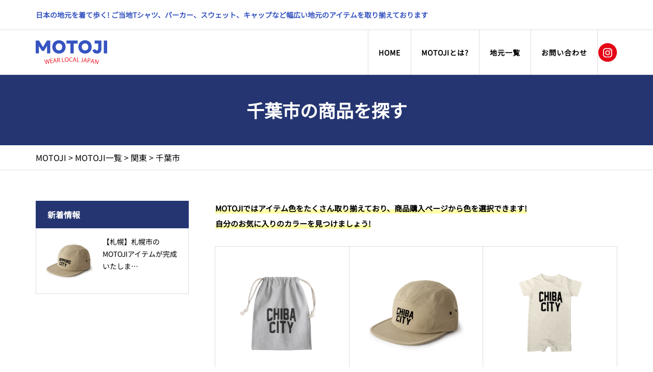

--- FILE ---
content_type: text/html; charset=UTF-8
request_url: https://jimotowear.com/cmd_region/kanto/chiba/
body_size: 9460
content:
<!DOCTYPE html>
<html lang="ja">
<head>
<!-- Google tag (gtag.js) -->
<script async src="https://www.googletagmanager.com/gtag/js?id=G-Y5J6F77DF2"></script>
<script>
  window.dataLayer = window.dataLayer || [];
  function gtag(){dataLayer.push(arguments);}
  gtag('js', new Date());

  gtag('config', 'G-Y5J6F77DF2');
</script>
<meta http-equiv="Content-Type" content="text/html; charset=utf-8" />
<meta http-equiv="X-UA-Compatible" content="IE=Edge">
<meta name="viewport" content="width=device-width, initial-scale=1.0">

<!-- アイコン ↓ -->
<link rel="apple-touch-icon" sizes="192x192" href="https://jimotowear.com/renew/wp-content/themes/jimoto/img/common/header/sc_icon.png">
<link rel="shortcut icon" href="https://jimotowear.com/renew/wp-content/themes/jimoto/img/common/header/sc_icon.png">
<!-- アイコン ↑ -->

<!-- メタ属性 ↓ -->
<title>MOTOJI | 対象地域 | 千葉市</title>
<meta name="description" content="日本の地元を着て歩く! 東京、大阪、札幌、福岡、名古屋などの全国各市町村のご当地Tシャツ、パーカー、スウェット、キャップなど幅広い地元のアイテムを取り揃えております" />
<!-- メタ属性 ↑ -->

<!-- 共通 ↓ --> 
<script src="https://jimotowear.com/renew/wp-content/themes/jimoto/plugins/jquery-2.2.4.min.js"></script>
<script src="https://jimotowear.com/renew/wp-content/themes/jimoto/plugins/bootstrap.min.js"></script>
<script src="https://jimotowear.com/renew/wp-content/themes/jimoto/plugins/swiper-bundle.min.js"></script>
<script src="https://jimotowear.com/renew/wp-content/themes/jimoto/plugins/vegas.min.js"></script>
<script src="https://jimotowear.com/renew/wp-content/themes/jimoto/plugins/infinite-scroll.pkgd.min.js"></script>
<link href="https://jimotowear.com/renew/wp-content/themes/jimoto/plugins/vegas.min.css" rel="stylesheet">
<link rel="stylesheet" href="https://jimotowear.com/renew/wp-content/themes/jimoto/plugins/swiper-bundle.min.css"/>
<link rel="stylesheet" href="https://jimotowear.com/renew/wp-content/themes/jimoto/plugins/bootstrap.min.css" type="text/css" media="screen, print" />
<link rel="stylesheet" href="https://jimotowear.com/renew/wp-content/themes/jimoto/css/common/import.css" type="text/css" media="screen, print" />
<!-- 共通 ↑ --> 
<!-- 個別 ↓ -->
<link rel="stylesheet" href="https://jimotowear.com/renew/wp-content/themes/jimoto/css/sub.css" type="text/css" media="screen, print" />
<!-- 個別 ↑ -->

<style id='global-styles-inline-css' type='text/css'>
:root{--wp--preset--aspect-ratio--square: 1;--wp--preset--aspect-ratio--4-3: 4/3;--wp--preset--aspect-ratio--3-4: 3/4;--wp--preset--aspect-ratio--3-2: 3/2;--wp--preset--aspect-ratio--2-3: 2/3;--wp--preset--aspect-ratio--16-9: 16/9;--wp--preset--aspect-ratio--9-16: 9/16;--wp--preset--color--black: #000000;--wp--preset--color--cyan-bluish-gray: #abb8c3;--wp--preset--color--white: #ffffff;--wp--preset--color--pale-pink: #f78da7;--wp--preset--color--vivid-red: #cf2e2e;--wp--preset--color--luminous-vivid-orange: #ff6900;--wp--preset--color--luminous-vivid-amber: #fcb900;--wp--preset--color--light-green-cyan: #7bdcb5;--wp--preset--color--vivid-green-cyan: #00d084;--wp--preset--color--pale-cyan-blue: #8ed1fc;--wp--preset--color--vivid-cyan-blue: #0693e3;--wp--preset--color--vivid-purple: #9b51e0;--wp--preset--gradient--vivid-cyan-blue-to-vivid-purple: linear-gradient(135deg,rgb(6,147,227) 0%,rgb(155,81,224) 100%);--wp--preset--gradient--light-green-cyan-to-vivid-green-cyan: linear-gradient(135deg,rgb(122,220,180) 0%,rgb(0,208,130) 100%);--wp--preset--gradient--luminous-vivid-amber-to-luminous-vivid-orange: linear-gradient(135deg,rgb(252,185,0) 0%,rgb(255,105,0) 100%);--wp--preset--gradient--luminous-vivid-orange-to-vivid-red: linear-gradient(135deg,rgb(255,105,0) 0%,rgb(207,46,46) 100%);--wp--preset--gradient--very-light-gray-to-cyan-bluish-gray: linear-gradient(135deg,rgb(238,238,238) 0%,rgb(169,184,195) 100%);--wp--preset--gradient--cool-to-warm-spectrum: linear-gradient(135deg,rgb(74,234,220) 0%,rgb(151,120,209) 20%,rgb(207,42,186) 40%,rgb(238,44,130) 60%,rgb(251,105,98) 80%,rgb(254,248,76) 100%);--wp--preset--gradient--blush-light-purple: linear-gradient(135deg,rgb(255,206,236) 0%,rgb(152,150,240) 100%);--wp--preset--gradient--blush-bordeaux: linear-gradient(135deg,rgb(254,205,165) 0%,rgb(254,45,45) 50%,rgb(107,0,62) 100%);--wp--preset--gradient--luminous-dusk: linear-gradient(135deg,rgb(255,203,112) 0%,rgb(199,81,192) 50%,rgb(65,88,208) 100%);--wp--preset--gradient--pale-ocean: linear-gradient(135deg,rgb(255,245,203) 0%,rgb(182,227,212) 50%,rgb(51,167,181) 100%);--wp--preset--gradient--electric-grass: linear-gradient(135deg,rgb(202,248,128) 0%,rgb(113,206,126) 100%);--wp--preset--gradient--midnight: linear-gradient(135deg,rgb(2,3,129) 0%,rgb(40,116,252) 100%);--wp--preset--font-size--small: 13px;--wp--preset--font-size--medium: 20px;--wp--preset--font-size--large: 36px;--wp--preset--font-size--x-large: 42px;--wp--preset--spacing--20: 0.44rem;--wp--preset--spacing--30: 0.67rem;--wp--preset--spacing--40: 1rem;--wp--preset--spacing--50: 1.5rem;--wp--preset--spacing--60: 2.25rem;--wp--preset--spacing--70: 3.38rem;--wp--preset--spacing--80: 5.06rem;--wp--preset--shadow--natural: 6px 6px 9px rgba(0, 0, 0, 0.2);--wp--preset--shadow--deep: 12px 12px 50px rgba(0, 0, 0, 0.4);--wp--preset--shadow--sharp: 6px 6px 0px rgba(0, 0, 0, 0.2);--wp--preset--shadow--outlined: 6px 6px 0px -3px rgb(255, 255, 255), 6px 6px rgb(0, 0, 0);--wp--preset--shadow--crisp: 6px 6px 0px rgb(0, 0, 0);}:where(.is-layout-flex){gap: 0.5em;}:where(.is-layout-grid){gap: 0.5em;}body .is-layout-flex{display: flex;}.is-layout-flex{flex-wrap: wrap;align-items: center;}.is-layout-flex > :is(*, div){margin: 0;}body .is-layout-grid{display: grid;}.is-layout-grid > :is(*, div){margin: 0;}:where(.wp-block-columns.is-layout-flex){gap: 2em;}:where(.wp-block-columns.is-layout-grid){gap: 2em;}:where(.wp-block-post-template.is-layout-flex){gap: 1.25em;}:where(.wp-block-post-template.is-layout-grid){gap: 1.25em;}.has-black-color{color: var(--wp--preset--color--black) !important;}.has-cyan-bluish-gray-color{color: var(--wp--preset--color--cyan-bluish-gray) !important;}.has-white-color{color: var(--wp--preset--color--white) !important;}.has-pale-pink-color{color: var(--wp--preset--color--pale-pink) !important;}.has-vivid-red-color{color: var(--wp--preset--color--vivid-red) !important;}.has-luminous-vivid-orange-color{color: var(--wp--preset--color--luminous-vivid-orange) !important;}.has-luminous-vivid-amber-color{color: var(--wp--preset--color--luminous-vivid-amber) !important;}.has-light-green-cyan-color{color: var(--wp--preset--color--light-green-cyan) !important;}.has-vivid-green-cyan-color{color: var(--wp--preset--color--vivid-green-cyan) !important;}.has-pale-cyan-blue-color{color: var(--wp--preset--color--pale-cyan-blue) !important;}.has-vivid-cyan-blue-color{color: var(--wp--preset--color--vivid-cyan-blue) !important;}.has-vivid-purple-color{color: var(--wp--preset--color--vivid-purple) !important;}.has-black-background-color{background-color: var(--wp--preset--color--black) !important;}.has-cyan-bluish-gray-background-color{background-color: var(--wp--preset--color--cyan-bluish-gray) !important;}.has-white-background-color{background-color: var(--wp--preset--color--white) !important;}.has-pale-pink-background-color{background-color: var(--wp--preset--color--pale-pink) !important;}.has-vivid-red-background-color{background-color: var(--wp--preset--color--vivid-red) !important;}.has-luminous-vivid-orange-background-color{background-color: var(--wp--preset--color--luminous-vivid-orange) !important;}.has-luminous-vivid-amber-background-color{background-color: var(--wp--preset--color--luminous-vivid-amber) !important;}.has-light-green-cyan-background-color{background-color: var(--wp--preset--color--light-green-cyan) !important;}.has-vivid-green-cyan-background-color{background-color: var(--wp--preset--color--vivid-green-cyan) !important;}.has-pale-cyan-blue-background-color{background-color: var(--wp--preset--color--pale-cyan-blue) !important;}.has-vivid-cyan-blue-background-color{background-color: var(--wp--preset--color--vivid-cyan-blue) !important;}.has-vivid-purple-background-color{background-color: var(--wp--preset--color--vivid-purple) !important;}.has-black-border-color{border-color: var(--wp--preset--color--black) !important;}.has-cyan-bluish-gray-border-color{border-color: var(--wp--preset--color--cyan-bluish-gray) !important;}.has-white-border-color{border-color: var(--wp--preset--color--white) !important;}.has-pale-pink-border-color{border-color: var(--wp--preset--color--pale-pink) !important;}.has-vivid-red-border-color{border-color: var(--wp--preset--color--vivid-red) !important;}.has-luminous-vivid-orange-border-color{border-color: var(--wp--preset--color--luminous-vivid-orange) !important;}.has-luminous-vivid-amber-border-color{border-color: var(--wp--preset--color--luminous-vivid-amber) !important;}.has-light-green-cyan-border-color{border-color: var(--wp--preset--color--light-green-cyan) !important;}.has-vivid-green-cyan-border-color{border-color: var(--wp--preset--color--vivid-green-cyan) !important;}.has-pale-cyan-blue-border-color{border-color: var(--wp--preset--color--pale-cyan-blue) !important;}.has-vivid-cyan-blue-border-color{border-color: var(--wp--preset--color--vivid-cyan-blue) !important;}.has-vivid-purple-border-color{border-color: var(--wp--preset--color--vivid-purple) !important;}.has-vivid-cyan-blue-to-vivid-purple-gradient-background{background: var(--wp--preset--gradient--vivid-cyan-blue-to-vivid-purple) !important;}.has-light-green-cyan-to-vivid-green-cyan-gradient-background{background: var(--wp--preset--gradient--light-green-cyan-to-vivid-green-cyan) !important;}.has-luminous-vivid-amber-to-luminous-vivid-orange-gradient-background{background: var(--wp--preset--gradient--luminous-vivid-amber-to-luminous-vivid-orange) !important;}.has-luminous-vivid-orange-to-vivid-red-gradient-background{background: var(--wp--preset--gradient--luminous-vivid-orange-to-vivid-red) !important;}.has-very-light-gray-to-cyan-bluish-gray-gradient-background{background: var(--wp--preset--gradient--very-light-gray-to-cyan-bluish-gray) !important;}.has-cool-to-warm-spectrum-gradient-background{background: var(--wp--preset--gradient--cool-to-warm-spectrum) !important;}.has-blush-light-purple-gradient-background{background: var(--wp--preset--gradient--blush-light-purple) !important;}.has-blush-bordeaux-gradient-background{background: var(--wp--preset--gradient--blush-bordeaux) !important;}.has-luminous-dusk-gradient-background{background: var(--wp--preset--gradient--luminous-dusk) !important;}.has-pale-ocean-gradient-background{background: var(--wp--preset--gradient--pale-ocean) !important;}.has-electric-grass-gradient-background{background: var(--wp--preset--gradient--electric-grass) !important;}.has-midnight-gradient-background{background: var(--wp--preset--gradient--midnight) !important;}.has-small-font-size{font-size: var(--wp--preset--font-size--small) !important;}.has-medium-font-size{font-size: var(--wp--preset--font-size--medium) !important;}.has-large-font-size{font-size: var(--wp--preset--font-size--large) !important;}.has-x-large-font-size{font-size: var(--wp--preset--font-size--x-large) !important;}
/*# sourceURL=global-styles-inline-css */
</style>
</head>
<body data-rsssl=1>
<header>
  <div class="head_single hidden-xs">
    <div class="container">
      <div class="row">
        <div class="col-md-12">
          <p>日本の地元を着て歩く! ご当地Tシャツ、パーカー、スウェット、キャップなど幅広い地元のアイテムを取り揃えております</p>
        </div>
      </div>
    </div>
  </div>
  <div class="head_follow">
    <div class="container">
      <div class="row">
        <div class="col-md-12">
          <div class="head_flex">
            <a class="head_logo" href="https://jimotowear.com"><img src="https://jimotowear.com/renew/wp-content/themes/jimoto/img/common/header/logo.svg" alt="ロゴ"></a>
            <article class="hidden-xs">
              <ul class="head_nav">
                <li><a class="btn03" href="https://jimotowear.com">HOME<span></span></a></li>
                <li><a class="btn03" href="https://jimotowear.com/about/">MOTOJIとは?<span></span></a></li>
                <li><a class="btn03" href="https://jimotowear.com/cmd_post/">地元一覧<span></span></a></li>
                <li><a class="btn03" href="https://jimotowear.com/contact/">お問い合わせ<span></span></a></li>
              </ul>
              <ul class="head_icon">
                <li><a target="_blank" href="https://www.instagram.com/jimoto_fs/"><img src="https://jimotowear.com/renew/wp-content/themes/jimoto/img/common/parts/icon_insta.svg" alt="インスタグラムアイコン"></a></li>
                <!--<li><a target="_blank" href="https://twitter.com/JIMOTO20"><img src="https://jimotowear.com/renew/wp-content/themes/jimoto/img/common/parts/icon_twitter.svg" alt="ツイッターアイコン"></a></li>-->
              </ul>
            </article>
          </div>
        </div>
      </div>
    </div>
  </div>
  <div class="visible-xs">
    <div class="nav_toggle">
      <span></span>
      <span></span>
      <span></span>
    </div>
    <nav class="nav_menu">
      <div class="nav_wrap">
        <a class="nav_logo" href="https://jimotowear.com"><img src="https://jimotowear.com/renew/wp-content/themes/jimoto/img/common/header/logo.svg" alt="ロゴ"></a>
        <ul class="nav_direction">
          <li><a href="https://jimotowear.com">HOME</a></li>
          <li><a href="https://jimotowear.com/about/">MOTOJIとは?</a></li>
          <li><a href="https://jimotowear.com/cmd_post/">地元一覧</a></li>
          <li><a href="https://jimotowear.com/contact/">お問い合わせ</a></li>
        </ul>
        <ul class="nav_icons">
          <li><a target="_blank" href="https://www.instagram.com/jimoto_fs/"><img src="https://jimotowear.com/renew/wp-content/themes/jimoto/img/common/parts/icon_insta.svg" alt="インスタグラムアイコン"></a></li>
          <li><a target="_blank" href="https://twitter.com/JIMOTO20"><img src="https://jimotowear.com/renew/wp-content/themes/jimoto/img/common/parts/icon_twitter.svg" alt="ツイッターアイコン"></a></li>
        </ul>
      </div>
    </nav>
  </div>
</header>
<script>var my_ajax_object = {ajaxurl: "https://jimotowear.com/renew/wp-admin/admin-ajax.php"};</script><meta name='robots' content='max-image-preview:large' />
<link rel="alternate" type="application/rss+xml" title="MOTOJI &raquo; 千葉市 対象地域 のフィード" href="https://jimotowear.com/cmd_region/kanto/chiba/feed/" />
<style id='wp-img-auto-sizes-contain-inline-css' type='text/css'>
img:is([sizes=auto i],[sizes^="auto," i]){contain-intrinsic-size:3000px 1500px}
/*# sourceURL=wp-img-auto-sizes-contain-inline-css */
</style>
<style id='wp-emoji-styles-inline-css' type='text/css'>

	img.wp-smiley, img.emoji {
		display: inline !important;
		border: none !important;
		box-shadow: none !important;
		height: 1em !important;
		width: 1em !important;
		margin: 0 0.07em !important;
		vertical-align: -0.1em !important;
		background: none !important;
		padding: 0 !important;
	}
/*# sourceURL=wp-emoji-styles-inline-css */
</style>
<style id='wp-block-library-inline-css' type='text/css'>
:root{--wp-block-synced-color:#7a00df;--wp-block-synced-color--rgb:122,0,223;--wp-bound-block-color:var(--wp-block-synced-color);--wp-editor-canvas-background:#ddd;--wp-admin-theme-color:#007cba;--wp-admin-theme-color--rgb:0,124,186;--wp-admin-theme-color-darker-10:#006ba1;--wp-admin-theme-color-darker-10--rgb:0,107,160.5;--wp-admin-theme-color-darker-20:#005a87;--wp-admin-theme-color-darker-20--rgb:0,90,135;--wp-admin-border-width-focus:2px}@media (min-resolution:192dpi){:root{--wp-admin-border-width-focus:1.5px}}.wp-element-button{cursor:pointer}:root .has-very-light-gray-background-color{background-color:#eee}:root .has-very-dark-gray-background-color{background-color:#313131}:root .has-very-light-gray-color{color:#eee}:root .has-very-dark-gray-color{color:#313131}:root .has-vivid-green-cyan-to-vivid-cyan-blue-gradient-background{background:linear-gradient(135deg,#00d084,#0693e3)}:root .has-purple-crush-gradient-background{background:linear-gradient(135deg,#34e2e4,#4721fb 50%,#ab1dfe)}:root .has-hazy-dawn-gradient-background{background:linear-gradient(135deg,#faaca8,#dad0ec)}:root .has-subdued-olive-gradient-background{background:linear-gradient(135deg,#fafae1,#67a671)}:root .has-atomic-cream-gradient-background{background:linear-gradient(135deg,#fdd79a,#004a59)}:root .has-nightshade-gradient-background{background:linear-gradient(135deg,#330968,#31cdcf)}:root .has-midnight-gradient-background{background:linear-gradient(135deg,#020381,#2874fc)}:root{--wp--preset--font-size--normal:16px;--wp--preset--font-size--huge:42px}.has-regular-font-size{font-size:1em}.has-larger-font-size{font-size:2.625em}.has-normal-font-size{font-size:var(--wp--preset--font-size--normal)}.has-huge-font-size{font-size:var(--wp--preset--font-size--huge)}.has-text-align-center{text-align:center}.has-text-align-left{text-align:left}.has-text-align-right{text-align:right}.has-fit-text{white-space:nowrap!important}#end-resizable-editor-section{display:none}.aligncenter{clear:both}.items-justified-left{justify-content:flex-start}.items-justified-center{justify-content:center}.items-justified-right{justify-content:flex-end}.items-justified-space-between{justify-content:space-between}.screen-reader-text{border:0;clip-path:inset(50%);height:1px;margin:-1px;overflow:hidden;padding:0;position:absolute;width:1px;word-wrap:normal!important}.screen-reader-text:focus{background-color:#ddd;clip-path:none;color:#444;display:block;font-size:1em;height:auto;left:5px;line-height:normal;padding:15px 23px 14px;text-decoration:none;top:5px;width:auto;z-index:100000}html :where(.has-border-color){border-style:solid}html :where([style*=border-top-color]){border-top-style:solid}html :where([style*=border-right-color]){border-right-style:solid}html :where([style*=border-bottom-color]){border-bottom-style:solid}html :where([style*=border-left-color]){border-left-style:solid}html :where([style*=border-width]){border-style:solid}html :where([style*=border-top-width]){border-top-style:solid}html :where([style*=border-right-width]){border-right-style:solid}html :where([style*=border-bottom-width]){border-bottom-style:solid}html :where([style*=border-left-width]){border-left-style:solid}html :where(img[class*=wp-image-]){height:auto;max-width:100%}:where(figure){margin:0 0 1em}html :where(.is-position-sticky){--wp-admin--admin-bar--position-offset:var(--wp-admin--admin-bar--height,0px)}@media screen and (max-width:600px){html :where(.is-position-sticky){--wp-admin--admin-bar--position-offset:0px}}
/*wp_block_styles_on_demand_placeholder:69703452b69c0*/
/*# sourceURL=wp-block-library-inline-css */
</style>
<style id='classic-theme-styles-inline-css' type='text/css'>
/*! This file is auto-generated */
.wp-block-button__link{color:#fff;background-color:#32373c;border-radius:9999px;box-shadow:none;text-decoration:none;padding:calc(.667em + 2px) calc(1.333em + 2px);font-size:1.125em}.wp-block-file__button{background:#32373c;color:#fff;text-decoration:none}
/*# sourceURL=/wp-includes/css/classic-themes.min.css */
</style>
<link rel='stylesheet' id='contact-form-7-css' href='https://jimotowear.com/renew/wp-content/plugins/contact-form-7/includes/css/styles.css?ver=5.7.7' type='text/css' media='all' />
<link rel="https://api.w.org/" href="https://jimotowear.com/wp-json/" /><link rel="alternate" title="JSON" type="application/json" href="https://jimotowear.com/wp-json/wp/v2/cmd_region/34" /><link rel="EditURI" type="application/rsd+xml" title="RSD" href="https://jimotowear.com/renew/xmlrpc.php?rsd" />
<meta name="generator" content="WordPress 6.9" />


<main class="sub">
  <section class="sub_top">
    <h1>千葉市の商品を探す</h1>
  </section>
  <section class="nav_bread">
    <div class="container">
      <div class="row">
        <div class="col-md-12">
          <!-- Breadcrumb NavXT 7.2.0 -->
<span property="itemListElement" typeof="ListItem"><a property="item" typeof="WebPage" title="MOTOJIへ移動する" href="https://jimotowear.com" class="home" ><span property="name">MOTOJI</span></a><meta property="position" content="1"></span> &gt; <span property="itemListElement" typeof="ListItem"><a property="item" typeof="WebPage" title="MOTOJI一覧へ移動する" href="https://jimotowear.com/cmd_post/" class="archive post-cmd_post-archive" ><span property="name">MOTOJI一覧</span></a><meta property="position" content="2"></span> &gt; <span property="itemListElement" typeof="ListItem"><a property="item" typeof="WebPage" title="Go to the 関東 対象地域 archives." href="https://jimotowear.com/cmd_region/kanto/" class="taxonomy cmd_region" ><span property="name">関東</span></a><meta property="position" content="3"></span> &gt; <span property="itemListElement" typeof="ListItem"><span property="name" class="archive taxonomy cmd_region current-item">千葉市</span><meta property="url" content="https://jimotowear.com/cmd_region/kanto/chiba/"><meta property="position" content="4"></span>        </div>
      </div>
    </div>
  </section>
  <section>
    <div class="container">
      <div class="row">
        <div class="col-md-12">
          <div class="dev_content">
            <div class="sidebar">
              <b>新着情報</b>
<ul class="sidebar_item">
      <li>
      <a href="https://jimotowear.com/news_post/%e3%80%90%e6%9c%ad%e5%b9%8c%e3%80%91%e6%9c%ad%e5%b9%8c%e5%b8%82%e3%81%aemotoji%e3%82%a2%e3%82%a4%e3%83%86%e3%83%a0%e3%81%8c%e5%ae%8c%e6%88%90%e3%81%84%e3%81%9f%e3%81%97%e3%81%be%e3%81%97%e3%81%9f/">
        <figure><img src="https://d1q9av5b648rmv.cloudfront.net/v3/1024x1024/five-panel-cap/m/khaki/front/4207632/1594338501-2990x1734.png.jpg?h=e65aa5752748e2df4d3d3b98e22b456845fc25fc&printed=true" alt="アイテムサムネイル"></figure>
        <span>【札幌】札幌市のMOTOJIアイテムが完成いたしま…</span>
      </a>
    </li>
  </ul>
            </div>
            <div class="content">
              <div class="text_xs box08"><span class="js_light_border">MOTOJIではアイテム色をたくさん取り揃えており、商品購入ページから色を選択できます!<br>自分のお気に入りのカラーを見つけましょう!</span></div>
              <div class="item_style item_tiled">
                <ul class="js_infinit_list">
                                    
                    <li class="js_infint_item">
                      <a href="https://jimotowear.com/cmd_post/%e3%81%8d%e3%82%93%e3%81%a1%e3%82%83%e3%81%8f-%e5%8d%83%e8%91%89%e5%b8%82-%e3%83%ad%e3%82%b4%e3%83%96%e3%83%a9%e3%83%83%e3%82%af/">
                        <figure><img src="https://d1q9av5b648rmv.cloudfront.net/v3/1024x1024/kinchaku/m/gray/front/4207770/1594341030-2002x1734.png.jpg?h=1cbcb81d73632a3568513cc1c3ce36c46af56c94&printed=true" alt="アイテム01"></figure>
                        <span>きんちゃく 千葉市 ロゴブラック</span>
                        <span>¥2530</span>
                      </a>
                    </li>
                                    
                    <li class="js_infint_item">
                      <a href="https://jimotowear.com/cmd_post/%e3%82%ad%e3%83%a3%e3%83%83%e3%83%97-%e5%8d%83%e8%91%89%e5%b8%82-%e3%83%ad%e3%82%b4%e3%83%96%e3%83%a9%e3%83%83%e3%82%af/">
                        <figure><img src="https://d1q9av5b648rmv.cloudfront.net/v3/1024x1024/five-panel-cap/m/khaki/front/4207770/1594341030-2002x1734.png.jpg?h=1cbcb81d73632a3568513cc1c3ce36c46af56c94&printed=true" alt="アイテム01"></figure>
                        <span>キャップ 千葉市 ロゴブラック</span>
                        <span>¥4378</span>
                      </a>
                    </li>
                                    
                    <li class="js_infint_item">
                      <a href="https://jimotowear.com/cmd_post/%e3%83%ad%e3%83%b3%e3%83%91%e3%83%bc%e3%82%b9-%e5%8d%83%e8%91%89%e5%b8%82-%e3%83%ad%e3%82%b4%e3%83%96%e3%83%a9%e3%83%83%e3%82%af/">
                        <figure><img src="https://d1q9av5b648rmv.cloudfront.net/v3/1024x1024/baby-rompers/80/natural/front/4207770/1594341030-2002x1734.png.jpg?h=1cbcb81d73632a3568513cc1c3ce36c46af56c94&printed=true" alt="アイテム01"></figure>
                        <span>ロンパース 千葉市 ロゴブラック</span>
                        <span>¥3828</span>
                      </a>
                    </li>
                                    
                    <li class="js_infint_item">
                      <a href="https://jimotowear.com/cmd_post/%e3%83%88%e3%83%bc%e3%83%88%e3%83%90%e3%83%83%e3%82%b0-%e5%8d%83%e8%91%89%e5%b8%82-%e3%83%ad%e3%82%b4%e3%83%96%e3%83%a9%e3%83%83%e3%82%af/">
                        <figure><img src="https://d1i1cacvxo8yjc.cloudfront.net/render/tote-bag?angle=front&color=natural&image_size=1024x1024&size=m&token=eyJhbGciOiJIUzI1NiJ9.[base64].wLATH0cmh0oRsw3BTJ8ChfVBlwAIZb1AmongXiYJ7qg" alt="アイテム01"></figure>
                        <span>トートバッグ 千葉市 ロゴブラック</span>
                        <span>¥3740</span>
                      </a>
                    </li>
                                    
                    <li class="js_infint_item">
                      <a href="https://jimotowear.com/cmd_post/%e3%83%ad%e3%83%b3%e3%82%b0%e3%82%b9%e3%83%aa%e3%83%bc%e3%83%96-%e5%8d%83%e8%91%89%e5%b8%82-%e3%83%ad%e3%82%b4%e3%83%96%e3%83%a9%e3%83%83%e3%82%af/">
                        <figure><img src="https://d1q9av5b648rmv.cloudfront.net/v3/1024x1024/long-sleeve-t-shirt/s/white/front/4207770/1594341030-2002x1734.png.jpg?h=1cbcb81d73632a3568513cc1c3ce36c46af56c94&printed=true" alt="アイテム01"></figure>
                        <span>ロングスリーブ 千葉市 ロゴブラック</span>
                        <span>¥4136</span>
                      </a>
                    </li>
                                    
                    <li class="js_infint_item">
                      <a href="https://jimotowear.com/cmd_post/%e3%82%b9%e3%82%bf%e3%83%b3%e3%83%80%e3%83%bc%e3%83%89t%e3%82%b7%e3%83%a3%e3%83%84-%e5%8d%83%e8%91%89%e5%b8%82-%e3%83%ad%e3%82%b4%e3%83%96%e3%83%a9%e3%83%83%e3%82%af/">
                        <figure><img src="https://d1q9av5b648rmv.cloudfront.net/v3/1024x1024/t-shirt/s/white/front/4207770/1594341030-2002x1734.png.jpg?h=1cbcb81d73632a3568513cc1c3ce36c46af56c94&printed=true" alt="アイテム01"></figure>
                        <span>スタンダードTシャツ 千葉市 ロゴブラック</span>
                        <span>¥3894</span>
                      </a>
                    </li>
                                    
                    <li class="js_infint_item">
                      <a href="https://jimotowear.com/cmd_post/%e3%83%93%e3%83%83%e3%82%b0%e3%82%b7%e3%83%ab%e3%82%a8%e3%83%83%e3%83%88t%e3%82%b7%e3%83%a3%e3%83%84-%e5%8d%83%e8%91%89%e5%b8%82-%e3%83%ad%e3%82%b4%e3%83%96%e3%83%a9%e3%83%83%e3%82%af/">
                        <figure><img src="https://d1q9av5b648rmv.cloudfront.net/v3/1024x1024/big-t-shirt/l/white/front/4207770/1594341030-2002x1734.png.jpg?h=1cbcb81d73632a3568513cc1c3ce36c46af56c94&printed=true" alt="アイテム01"></figure>
                        <span>ビッグシルエットTシャツ 千葉市 ロゴブラック</span>
                        <span>¥5280</span>
                      </a>
                    </li>
                                    
                    <li class="js_infint_item">
                      <a href="https://jimotowear.com/cmd_post/%e3%83%91%e3%82%b1%e3%83%83%e3%83%88%e3%83%8f%e3%83%83%e3%83%88-%e5%8d%83%e8%91%89%e5%b8%82-%e3%83%ad%e3%82%b4%e3%83%96%e3%83%a9%e3%83%83%e3%82%af/">
                        <figure><img src="https://d1q9av5b648rmv.cloudfront.net/v3/1024x1024/bucket-hat/l/white/front/4207770/1594341030-2002x1734.png.jpg?h=1cbcb81d73632a3568513cc1c3ce36c46af56c94&printed=true" alt="アイテム01"></figure>
                        <span>パケットハット 千葉市 ロゴブラック</span>
                        <span>¥4378</span>
                      </a>
                    </li>
                                    
                    <li class="js_infint_item">
                      <a href="https://jimotowear.com/cmd_post/%e3%82%b8%e3%83%83%e3%83%97%e3%83%91%e3%83%bc%e3%82%ab%e3%83%bc-%e5%8d%83%e8%91%89%e5%b8%82-%e3%83%ad%e3%82%b4%e3%83%96%e3%83%a9%e3%83%83%e3%82%af/">
                        <figure><img src="https://d1q9av5b648rmv.cloudfront.net/v3/1024x1024/zip-hoodie/s/white/front/4207770/1594341030-2002x1734.png.jpg?h=1cbcb81d73632a3568513cc1c3ce36c46af56c94&printed=true" alt="アイテム01"></figure>
                        <span>ジップパーカー 千葉市 ロゴブラック</span>
                        <span>¥6006</span>
                      </a>
                    </li>
                                    
                    <li class="js_infint_item">
                      <a href="https://jimotowear.com/cmd_post/%e3%83%91%e3%83%bc%e3%82%ab%e3%83%bc-%e5%8d%83%e8%91%89%e5%b8%82-%e3%83%ad%e3%82%b4%e3%83%96%e3%83%a9%e3%83%83%e3%82%af/">
                        <figure><img src="https://d1q9av5b648rmv.cloudfront.net/v3/1024x1024/hoodie/s/natural/front/4207770/1594341030-2002x1734.png.jpg?h=1cbcb81d73632a3568513cc1c3ce36c46af56c94&printed=true" alt="アイテム01"></figure>
                        <span>パーカー 千葉市 ロゴブラック</span>
                        <span>¥6006</span>
                      </a>
                    </li>
                                    
                    <li class="js_infint_item">
                      <a href="https://jimotowear.com/cmd_post/%e3%83%93%e3%83%83%e3%82%b0%e3%82%b7%e3%83%a7%e3%83%ab%e3%83%80%e3%83%bc%e3%83%90%e3%83%83%e3%82%b0-%e5%8d%83%e8%91%89%e5%b8%82-%e3%83%ad%e3%82%b4%e3%83%96%e3%83%a9%e3%83%83%e3%82%af/">
                        <figure><img src="https://d1i1cacvxo8yjc.cloudfront.net/render/big-shoulder-bag?angle=front&color=white&image_size=1024x1024&size=m&token=eyJhbGciOiJIUzI1NiJ9.[base64].1XtUJqo9SHazjSxzcSKwohhxAmc1jycztYM00HJICEM" alt="アイテム01"></figure>
                        <span>ビッグショルダーバッグ 千葉市 ロゴブラック</span>
                        <span>¥4920</span>
                      </a>
                    </li>
                                    
                    <li class="js_infint_item">
                      <a href="https://jimotowear.com/cmd_post/%e3%82%b9%e3%82%a6%e3%82%a7%e3%83%83%e3%83%88-%e5%8d%83%e8%91%89%e5%b8%82-%e3%83%ad%e3%82%b4%e3%83%96%e3%83%a9%e3%83%83%e3%82%af/">
                        <figure><img src="https://d1q9av5b648rmv.cloudfront.net/v3/1024x1024/sweat/s/white/front/4207770/1594341030-2002x1734.png.jpg?h=1cbcb81d73632a3568513cc1c3ce36c46af56c94&printed=true" alt="アイテム01"></figure>
                        <span>スウェット 千葉市 ロゴブラック</span>
                        <span>¥4941</span>
                      </a>
                    </li>
                                    
                    <li class="js_infint_item">
                      <a href="https://jimotowear.com/cmd_post/%e3%83%93%e3%83%83%e3%82%b0%e3%82%b7%e3%83%ab%e3%82%a8%e3%83%83%e3%83%88%e3%82%b9%e3%82%a6%e3%82%a7%e3%83%83%e3%83%88-%e5%8d%83%e8%91%89%e5%b8%82-%e3%83%ad%e3%82%b4%e3%83%96%e3%83%a9%e3%83%83%e3%82%af/">
                        <figure><img src="https://d1q9av5b648rmv.cloudfront.net/v3/1024x1024/big-sweat/m/ash/front/4207770/1594341030-2002x1734.png.jpg?h=1cbcb81d73632a3568513cc1c3ce36c46af56c94&printed=true" alt="アイテム01"></figure>
                        <span>ビッグシルエットスウェット 千葉市 ロゴブラック</span>
                        <span>¥6039</span>
                      </a>
                    </li>
                                    
                    <li class="js_infint_item">
                      <a href="https://jimotowear.com/cmd_post/%e3%82%ad%e3%83%a3%e3%83%83%e3%83%97-%e5%8d%83%e8%91%89%e5%b8%82-%e3%83%ad%e3%82%b4%e3%83%94%e3%83%b3%e3%82%af/">
                        <figure><img src="https://d1q9av5b648rmv.cloudfront.net/v3/1024x1024/five-panel-cap/m/khaki/front/4775708/1598415003-2002x1734.png.jpg?h=ffe637aa46132a058d6540f85ecb95a70ceb919e&printed=true" alt="アイテム01"></figure>
                        <span>キャップ 千葉市 ロゴピンク</span>
                        <span>¥4378</span>
                      </a>
                    </li>
                                    
                    <li class="js_infint_item">
                      <a href="https://jimotowear.com/cmd_post/%e3%83%ad%e3%83%b3%e3%82%b0%e3%82%b9%e3%83%aa%e3%83%bc%e3%83%96-%e5%8d%83%e8%91%89%e5%b8%82-%e3%83%ad%e3%82%b4%e3%83%96%e3%83%ab%e3%83%bc/">
                        <figure><img src="https://d1q9av5b648rmv.cloudfront.net/v3/1024x1024/long-sleeve-t-shirt/s/white/front/4775712/1598415043-2002x1734.png.jpg?h=22cc0349a04057b0d8f4972a652c23fea4de7bf7&printed=true" alt="アイテム01"></figure>
                        <span>ロングスリーブ 千葉市 ロゴブルー</span>
                        <span>¥4136</span>
                      </a>
                    </li>
                                  </ul>
              </div>
              <div class="js_infinit_pagenate pagenate">
                <span aria-current="page" class="page-numbers current">1</span>
<a class="page-numbers" href="https://jimotowear.com/cmd_region/kanto/chiba/page/2/">2</a>
<a class="page-numbers" href="https://jimotowear.com/cmd_region/kanto/chiba/page/3/">3</a>
<a class="next page-numbers" href="https://jimotowear.com/cmd_region/kanto/chiba/page/2/"></a>              </div>
            </div>
          </div>
        </div>
      </div>
    </div>
  </section>
</main>
<footer>
  <a class="js_uwd" href="#"><img src="https://jimotowear.com/renew/wp-content/themes/jimoto/img/common/parts/poly_uwd.svg" alt="戻るボタン"></a>
  <div class="foot_logo"><a href="https://jimotowear.com"><img src="https://jimotowear.com/renew/wp-content/themes/jimoto/img/common/footer/logo.svg" alt="ロゴ"></a></div>
  <small>Copyright © 2023 MOTOJI</small>
</footer>

<script src="https://jimotowear.com/renew/wp-content/themes/jimoto/js/inview.js"></script>
<script src="https://jimotowear.com/renew/wp-content/themes/jimoto/js/common.js"></script>
<script src="https://jimotowear.com/renew/wp-content/themes/jimoto/js/parts.js"></script>
<script type="speculationrules">
{"prefetch":[{"source":"document","where":{"and":[{"href_matches":"/*"},{"not":{"href_matches":["/renew/wp-*.php","/renew/wp-admin/*","/renew/wp-content/uploads/*","/renew/wp-content/*","/renew/wp-content/plugins/*","/renew/wp-content/themes/jimoto/*","/*\\?(.+)"]}},{"not":{"selector_matches":"a[rel~=\"nofollow\"]"}},{"not":{"selector_matches":".no-prefetch, .no-prefetch a"}}]},"eagerness":"conservative"}]}
</script>
<script type="text/javascript" src="https://jimotowear.com/renew/wp-content/plugins/contact-form-7/includes/swv/js/index.js?ver=5.7.7" id="swv-js"></script>
<script type="text/javascript" id="contact-form-7-js-extra">
/* <![CDATA[ */
var wpcf7 = {"api":{"root":"https://jimotowear.com/wp-json/","namespace":"contact-form-7/v1"}};
//# sourceURL=contact-form-7-js-extra
/* ]]> */
</script>
<script type="text/javascript" src="https://jimotowear.com/renew/wp-content/plugins/contact-form-7/includes/js/index.js?ver=5.7.7" id="contact-form-7-js"></script>
<script id="wp-emoji-settings" type="application/json">
{"baseUrl":"https://s.w.org/images/core/emoji/17.0.2/72x72/","ext":".png","svgUrl":"https://s.w.org/images/core/emoji/17.0.2/svg/","svgExt":".svg","source":{"concatemoji":"https://jimotowear.com/renew/wp-includes/js/wp-emoji-release.min.js?ver=6.9"}}
</script>
<script type="module">
/* <![CDATA[ */
/*! This file is auto-generated */
const a=JSON.parse(document.getElementById("wp-emoji-settings").textContent),o=(window._wpemojiSettings=a,"wpEmojiSettingsSupports"),s=["flag","emoji"];function i(e){try{var t={supportTests:e,timestamp:(new Date).valueOf()};sessionStorage.setItem(o,JSON.stringify(t))}catch(e){}}function c(e,t,n){e.clearRect(0,0,e.canvas.width,e.canvas.height),e.fillText(t,0,0);t=new Uint32Array(e.getImageData(0,0,e.canvas.width,e.canvas.height).data);e.clearRect(0,0,e.canvas.width,e.canvas.height),e.fillText(n,0,0);const a=new Uint32Array(e.getImageData(0,0,e.canvas.width,e.canvas.height).data);return t.every((e,t)=>e===a[t])}function p(e,t){e.clearRect(0,0,e.canvas.width,e.canvas.height),e.fillText(t,0,0);var n=e.getImageData(16,16,1,1);for(let e=0;e<n.data.length;e++)if(0!==n.data[e])return!1;return!0}function u(e,t,n,a){switch(t){case"flag":return n(e,"\ud83c\udff3\ufe0f\u200d\u26a7\ufe0f","\ud83c\udff3\ufe0f\u200b\u26a7\ufe0f")?!1:!n(e,"\ud83c\udde8\ud83c\uddf6","\ud83c\udde8\u200b\ud83c\uddf6")&&!n(e,"\ud83c\udff4\udb40\udc67\udb40\udc62\udb40\udc65\udb40\udc6e\udb40\udc67\udb40\udc7f","\ud83c\udff4\u200b\udb40\udc67\u200b\udb40\udc62\u200b\udb40\udc65\u200b\udb40\udc6e\u200b\udb40\udc67\u200b\udb40\udc7f");case"emoji":return!a(e,"\ud83e\u1fac8")}return!1}function f(e,t,n,a){let r;const o=(r="undefined"!=typeof WorkerGlobalScope&&self instanceof WorkerGlobalScope?new OffscreenCanvas(300,150):document.createElement("canvas")).getContext("2d",{willReadFrequently:!0}),s=(o.textBaseline="top",o.font="600 32px Arial",{});return e.forEach(e=>{s[e]=t(o,e,n,a)}),s}function r(e){var t=document.createElement("script");t.src=e,t.defer=!0,document.head.appendChild(t)}a.supports={everything:!0,everythingExceptFlag:!0},new Promise(t=>{let n=function(){try{var e=JSON.parse(sessionStorage.getItem(o));if("object"==typeof e&&"number"==typeof e.timestamp&&(new Date).valueOf()<e.timestamp+604800&&"object"==typeof e.supportTests)return e.supportTests}catch(e){}return null}();if(!n){if("undefined"!=typeof Worker&&"undefined"!=typeof OffscreenCanvas&&"undefined"!=typeof URL&&URL.createObjectURL&&"undefined"!=typeof Blob)try{var e="postMessage("+f.toString()+"("+[JSON.stringify(s),u.toString(),c.toString(),p.toString()].join(",")+"));",a=new Blob([e],{type:"text/javascript"});const r=new Worker(URL.createObjectURL(a),{name:"wpTestEmojiSupports"});return void(r.onmessage=e=>{i(n=e.data),r.terminate(),t(n)})}catch(e){}i(n=f(s,u,c,p))}t(n)}).then(e=>{for(const n in e)a.supports[n]=e[n],a.supports.everything=a.supports.everything&&a.supports[n],"flag"!==n&&(a.supports.everythingExceptFlag=a.supports.everythingExceptFlag&&a.supports[n]);var t;a.supports.everythingExceptFlag=a.supports.everythingExceptFlag&&!a.supports.flag,a.supports.everything||((t=a.source||{}).concatemoji?r(t.concatemoji):t.wpemoji&&t.twemoji&&(r(t.twemoji),r(t.wpemoji)))});
//# sourceURL=https://jimotowear.com/renew/wp-includes/js/wp-emoji-loader.min.js
/* ]]> */
</script>
</body>
</html>


--- FILE ---
content_type: text/css
request_url: https://jimotowear.com/renew/wp-content/themes/jimoto/css/common/js.css
body_size: 686
content:
@charset "UTF-8";
/* CSS Document */

/*------------------------------------------------
js.css
------------------------------------------------*/
.js_uwd{
  display: block;
  position: absolute;
  bottom: 15px; right: 15px;
  z-index: 200;
}
.js_uwd.__follow{
  position: fixed;
}
.js_uwd.__enable{
  animation: anim_on_uwd .3s cubic-bezier(0.22, 1, 0.36, 1) forwards;
}
.js_uwd.__disable{
  animation: anim_off_uwd .3s cubic-bezier(0.64, 0, 0.78, 0) forwards;
}
/* アニメーション */
@keyframes anim_on_uwd {
  0%{transform: translateY(100px);}
  100%{transform: translateY(0px);}
}
@keyframes anim_off_uwd {
  0%{transform: translateY(0px);}
  100%{transform: translateY(100px);}
}

/* 無限スクロール */
.js_infinit_pagenate{
  display: none;
}
/* クリック読み込み */
.js_region_box{
  margin-top: 25px;
}
.js_region_box h3.region_title{
	margin-top: 0;
}
.js_indicator{
  position: relative;
  display: none;
  width: 100%;
  height: 7px;
  background: #ccc;
  left: 0;
  top: 0;
  border-radius: 10px;
  transition: 0.5s ease-in-out;
  overflow: hidden;
}
.js_indicator::before {
  position: absolute;
  content: '';
  display: inline-block;
  top: 0px;
  left: -48%;
  width: 50%;
  height: 7px;
  background-color: #243571;
  animation: bar-unknown 3s ease-out infinite;
  border-radius: 50px;
}
@keyframes bar-unknown {
  0% { transform: translateX(0%); }
  45% { transform: translateX(294%); }
  50% { transform: translateX(294%); }
  98% { transform: translateX(0%); }
  100% { transform: translateX(0%); }
}


/*------------------------------------------------
 レスポンシブ　　　max-width:767px
------------------------------------------------*/
@media screen and (max-width:767px) {
  .js_uwd {
    width: 40px;
  }
}

--- FILE ---
content_type: image/svg+xml
request_url: https://jimotowear.com/renew/wp-content/themes/jimoto/img/common/parts/icon_twitter.svg
body_size: 890
content:
<?xml version="1.0" encoding="utf-8"?>
<!-- Generator: Adobe Illustrator 25.0.0, SVG Export Plug-In . SVG Version: 6.00 Build 0)  -->
<svg version="1.1" id="レイヤー_1" xmlns="http://www.w3.org/2000/svg" xmlns:xlink="http://www.w3.org/1999/xlink" x="0px"
	 y="0px" viewBox="0 0 500 500" style="enable-background:new 0 0 500 500;" xml:space="preserve">
<style type="text/css">
	.st0{fill:#E50516;}
	.st1{fill:#FFFFFF;}
</style>
<g>
	<circle class="st0" cx="249.5" cy="249.5" r="240.5"/>
</g>
<path class="st1" d="M374.2,172.2c0,0-19.5,8.5-28,8.4c-0.2-0.5-0.4-1-0.6-1.5c4.7-4,19.5-16.9,21.3-26.7c0,0-18.2,10-30.2,12.7
	c-9.7-11-23.9-17.9-39.7-17.9c-29.3,0-53,23.7-53,53c0,3.6,0.4,7.1,1.1,10.5c-18.4-0.5-63.5-6.9-105.5-54.7c0,0-22.8,40.5,15.4,70.6
	c0,0-13.2,1.5-21.3-6.6c0,0-3.7,33.1,37.5,51.5c0,0-11,3.7-19.9,2.2c0,0,7.4,30.2,47.1,36c0,0-26.5,23.5-73.6,20.6
	c0,0,55.2,39,135.4,11.8c80.2-27.2,91.2-127.3,89.8-142C349.9,200.2,366.1,188.4,374.2,172.2z"/>
</svg>


--- FILE ---
content_type: image/svg+xml
request_url: https://jimotowear.com/renew/wp-content/themes/jimoto/img/common/footer/logo.svg
body_size: 3121
content:
<svg xmlns="http://www.w3.org/2000/svg" width="734.904" height="247.246" viewBox="0 0 734.904 247.246">
  <g id="グループ_5" data-name="グループ 5" transform="translate(174 -753.377)">
    <g id="グループ_1" data-name="グループ 1" transform="translate(-174 753.377)">
      <path id="パス_1" data-name="パス 1" d="M141.025,194.4q-2.925,22.935-5.47,45.88l-4.94.81q-4.815-11.25-9.73-22.48a130.978,130.978,0,0,1-5.51-14,.5.5,0,0,0-.12.02,132.586,132.586,0,0,1-1.05,15.07q-1.2,12.3-2.28,24.61c-1.64.29-3.29.59-4.93.89q-9.48-20.865-19.29-41.63c1.75-.33,3.5-.67,5.26-.99q4.9,10.845,9.72,21.73c2.3,5.28,4.5,10.35,6.04,14.58l.18-.03a150.71,150.71,0,0,1,.84-15.88q1.065-11.91,2.24-23.83c1.68-.29,3.35-.58,5.03-.86q4.8,10.86,9.52,21.74c2.11,5.04,4.26,10.07,5.69,14.75a1.123,1.123,0,0,0,.18-.03c.06-5.16.49-10.21,1.04-15.86q1.2-11.85,2.51-23.71c1.7-.27,3.4-.53,5.1-.79l-.03.01Z" fill="#fff"/>
      <path id="パス_2" data-name="パス 2" d="M176.785,234.2q-11.73,1.56-23.43,3.31-3.285-22.02-6.58-44.03,11.55-1.725,23.13-3.27l.54,4.05q-9.06,1.215-18.09,2.53,1.095,7.455,2.18,14.92,8.415-1.23,16.84-2.36c.18,1.33.36,2.66.54,4q-8.4,1.125-16.8,2.35,1.245,8.52,2.49,17.05,9.315-1.365,18.65-2.6l.54,4.05h-.01Z" fill="#fff"/>
      <path id="パス_3" data-name="パス 3" d="M216.975,229.426c-1.72.18-3.43.36-5.15.55q-3.165-6.915-6.39-13.82-7.815.87-15.64,1.83-1.485,7.455-2.92,14.9l-4.96.63q4.5-23.025,9.46-46.03c1.93-.23,3.85-.45,5.78-.68q10.125,21.24,19.81,42.62h.01Zm-12.97-16.99q-2.955-6.315-5.95-12.61c-1.3-2.91-2.4-5.6-3.31-8.14a1.1,1.1,0,0,0-.18.02c-.29,2.74-.8,5.62-1.31,8.51q-1.485,6.915-2.92,13.83,6.825-.825,13.66-1.6l.01-.01Z" fill="#fff"/>
      <path id="パス_4" data-name="パス 4" d="M240.165,205.786c3.6.8,5.96,3.95,7.42,8.69,1.94,6.29,3.25,10.11,4.27,11.73-1.68.13-3.36.27-5.04.41-.81-1.22-2.13-5.04-3.79-10.47-1.83-6.06-4.56-8.59-9.9-8.1q-2.76.255-5.52.52.93,9.8,1.88,19.6c-1.62.16-3.24.31-4.86.47q-2.16-21.825-4.33-43.66a54.611,54.611,0,0,1,10.34-1.93c5.98-.55,10,.29,12.92,2.5a10.955,10.955,0,0,1,4.1,7.99c.47,5.88-2.85,9.96-7.52,12.06a1.1,1.1,0,0,0,.02.18l.01.01Zm-7.08-1.48c6.3-.58,10.05-4.4,9.6-9.76-.55-6.58-5.84-8.19-11.44-7.67a27.269,27.269,0,0,0-5.61,1l1.62,16.98c1.94-.19,3.89-.37,5.83-.55Z" fill="#fff"/>
      <path id="パス_5" data-name="パス 5" d="M295.355,223.386q-11.67.585-23.34,1.35-1.47-22.215-2.93-44.42c1.67-.11,3.34-.22,5.02-.32l2.52,40.29q9.255-.585,18.53-1.04l.21,4.14h-.01Z" fill="#fff"/>
      <path id="パス_6" data-name="パス 6" d="M338.155,199.216c.28,15.66-8.36,23.53-18.9,23.88-11.06.37-19.32-7.94-19.99-21.83-.7-14.47,7.42-23.7,19.01-24.08,11.83-.39,19.64,8.6,19.88,22.03Zm-33.71,1.7c.42,9.46,5.76,18.45,14.86,18.14,9.22-.3,13.9-9.33,13.67-19.5-.19-8.93-4.95-18.66-14.81-18.34C308.005,181.566,304.025,191.466,304.445,200.916Z" fill="#fff"/>
      <path id="パス_7" data-name="パス 7" d="M376.545,220.276a28.179,28.179,0,0,1-11.16,1.96c-11.48.01-20.86-7.24-21.13-22.31-.26-14.36,8.86-23.48,22.4-23.49,5.51,0,8.71,1.13,10.16,1.84l-1.35,4.08a20.311,20.311,0,0,0-8.68-1.83c-10.46,0-17.51,6.89-17.34,19.16.16,11.69,6.6,18.48,17.06,18.47a22.731,22.731,0,0,0,9.02-1.79c.35,1.31.69,2.61,1.04,3.92l-.02-.01Z" fill="#fff"/>
      <path id="パス_8" data-name="パス 8" d="M416.8,222.436c-1.72-.06-3.44-.11-5.17-.17q-2.19-7.29-4.42-14.57-7.86-.21-15.71-.34-2.49,7.17-4.93,14.36l-4.99-.06q7.62-22.185,15.69-44.29c1.94.04,3.87.08,5.81.13q7.1,22.44,13.73,44.94Zm-10.49-18.61q-2.055-6.66-4.15-13.31c-.89-3.06-1.61-5.88-2.15-8.52h-.18c-.66,2.68-1.57,5.46-2.46,8.25q-2.415,6.645-4.79,13.29,6.87.12,13.73.3v-.01Z" fill="#fff"/>
      <path id="パス_9" data-name="パス 9" d="M447.845,223.826q-11.67-.645-23.35-1.11.87-22.245,1.75-44.49c1.67.07,3.35.13,5.02.21q-.87,20.175-1.73,40.34,9.27.39,18.53.91c-.08,1.38-.15,2.76-.23,4.14h.01Z" fill="#fff"/>
      <path id="パス_10" data-name="パス 10" d="M483.665,212.076c-.92,11.36-6.63,14.35-13.77,13.84a16.561,16.561,0,0,1-5.5-1.32c.32-1.31.65-2.61.97-3.92a13.752,13.752,0,0,0,4.47,1.07c5.17.37,8.27-1.68,8.95-10.47q1.14-14.91,2.28-29.83l5.01.39q-1.2,15.12-2.41,30.23v.01Z" fill="#fff"/>
      <path id="パス_11" data-name="パス 11" d="M525.085,230.2c-1.71-.19-3.43-.37-5.14-.55q-1.635-7.425-3.32-14.86-7.83-.81-15.66-1.52-3.03,6.975-6,13.95c-1.66-.15-3.32-.29-4.98-.43q9.255-21.555,18.97-42.99,2.895.27,5.79.56,5.4,22.905,10.34,45.84h0Zm-9.08-19.35q-1.545-6.8-3.15-13.59c-.66-3.12-1.16-5.99-1.51-8.66a1.1,1.1,0,0,1-.18-.02c-.86,2.62-1.97,5.32-3.07,8.04q-2.91,6.435-5.77,12.9,6.84.63,13.69,1.33Z" fill="#fff"/>
      <path id="パス_12" data-name="パス 12" d="M537.765,187.406a58.4,58.4,0,0,1,10.52.36c14.82,1.84,14.79,11.21,14.32,14.67-1.4,10.36-10.33,12.95-18.3,11.98a19.269,19.269,0,0,1-4.56-.96q-1.08,9.075-2.15,18.16l-4.85-.57,5.01-43.65.01.01Zm2.46,22.05a19.021,19.021,0,0,0,4.69,1.03c7.11.86,11.88-2.04,12.7-8.36s-3.49-9.71-9.75-10.47a26.444,26.444,0,0,0-5.52-.19q-1.065,9-2.13,17.99h.01Z" fill="#fff"/>
      <path id="パス_13" data-name="パス 13" d="M598.915,240.206c-1.71-.28-3.41-.55-5.12-.82q-1.26-7.5-2.56-15.01-7.785-1.2-15.59-2.33-3.375,6.81-6.72,13.62l-4.95-.69q10.365-21.045,21.18-41.96,2.88.42,5.76.86,4.23,23.16,8,46.32v.01Zm-8.09-19.79q-1.2-6.87-2.45-13.73c-.5-3.15-.86-6.04-1.07-8.73a1.123,1.123,0,0,1-.18-.03c-.99,2.57-2.24,5.22-3.49,7.87q-3.24,6.285-6.44,12.58,6.81.99,13.62,2.03l.01.01Z" fill="#fff"/>
      <path id="パス_14" data-name="パス 14" d="M638.845,247.246c-1.6-.31-3.21-.61-4.81-.91q-4.89-12.84-10.01-25.64a148.1,148.1,0,0,1-5.58-16.03,2.1,2.1,0,0,0-.25.02c-.54,5.66-1.36,10.79-2.66,18.39q-1.665,9.675-3.32,19.35c-1.51-.26-3.02-.52-4.53-.77q3.69-21.945,7.39-43.9c1.74.29,3.47.59,5.21.89q5.385,12.81,10.52,25.65a129.921,129.921,0,0,1,5.14,15.75.65.65,0,0,0,.13-.04c.68-6.17,1.54-11.42,2.83-18.31q1.785-9.54,3.57-19.07c1.57.29,3.15.59,4.72.89q-4.17,21.87-8.34,43.73h-.01Z" fill="#fff"/>
    </g>
    <g id="グループ_2" data-name="グループ 2" transform="translate(-174 753.377)">
      <path id="パス_15" data-name="パス 15" d="M0,132.289V5.539A2.616,2.616,0,0,1,2.77,2.606H32.095a3.185,3.185,0,0,1,3.258,1.955L75.268,71.032,114.206,4.562a3.42,3.42,0,0,1,3.258-1.955h28.673a2.737,2.737,0,0,1,2.933,2.933v126.75a2.737,2.737,0,0,1-2.933,2.933H119.582a2.737,2.737,0,0,1-2.933-2.933V57.021L86.184,108.015a3.584,3.584,0,0,1-3.258,1.955H66.145a3.42,3.42,0,0,1-3.258-1.955L32.258,58.325v73.964a2.616,2.616,0,0,1-2.77,2.933H2.77A2.616,2.616,0,0,1,0,132.289Z" fill="#fff"/>
      <path id="パス_16" data-name="パス 16" d="M170.732,68.914C170.732,27.859,199.9,0,239.321,0s68.426,27.859,68.426,68.914-29,68.914-68.426,68.914-68.588-27.858-68.588-68.914Zm68.589,36.168c20.039,0,33.562-14.826,33.562-36.168S259.36,32.747,239.321,32.747,205.6,47.572,205.6,68.914s13.685,36.168,33.724,36.168Z" fill="#fff"/>
      <path id="パス_17" data-name="パス 17" d="M356.781,132.289V34.213H318.658a2.567,2.567,0,0,1-2.77-2.77V5.539a2.616,2.616,0,0,1,2.77-2.933H428.465A2.738,2.738,0,0,1,431.4,5.539v25.9a2.7,2.7,0,0,1-2.933,2.77H390.5v98.076a2.738,2.738,0,0,1-2.933,2.933H359.551a2.616,2.616,0,0,1-2.77-2.933Z" fill="#fff"/>
      <path id="パス_18" data-name="パス 18" d="M439.214,68.914C439.214,27.859,468.376,0,507.8,0s68.426,27.859,68.426,68.914-29,68.914-68.426,68.914S439.214,109.97,439.214,68.914ZM507.8,105.082c20.039,0,33.562-14.826,33.562-36.168S527.841,32.747,507.8,32.747s-33.724,14.825-33.724,36.167,13.685,36.168,33.724,36.168Z" fill="#fff"/>
      <path id="パス_19" data-name="パス 19" d="M584.859,103.453a3.2,3.2,0,0,1-.162-1.141,2.318,2.318,0,0,1,2.117-2.444l24.764-6.68a2.778,2.778,0,0,1,1.141-.163,2.574,2.574,0,0,1,2.443,2.118c2.118,5.865,6.191,9.938,13.034,9.938,11.078,0,14.5-8.472,14.5-20.69V34.213H609.46a2.7,2.7,0,0,1-2.932-2.77V5.539a2.737,2.737,0,0,1,2.932-2.933h64.027a2.738,2.738,0,0,1,2.933,2.933v81.3c0,36.493-18.573,50.993-47.572,50.993-23.786,0-38.774-13.686-43.988-34.375Z" fill="#fff"/>
      <path id="パス_20" data-name="パス 20" d="M701.179,132.289V5.539a2.616,2.616,0,0,1,2.771-2.933h28.021A2.738,2.738,0,0,1,734.9,5.539v126.75a2.738,2.738,0,0,1-2.933,2.933H703.95a2.616,2.616,0,0,1-2.771-2.933Z" fill="#fff"/>
    </g>
  </g>
</svg>


--- FILE ---
content_type: application/javascript
request_url: https://jimotowear.com/renew/wp-content/themes/jimoto/js/common.js
body_size: 3768
content:
/* ------------------------------------------------
 データセット
------------------------------------------------ */
// Jsonデータユニット
class JsonUnit {
  constructor(name, jsonFrom, jsonTo) {
    this.name = name;
    this.jsonFrom = jsonFrom;
    this.jsonTo = jsonTo;
  }
  name;
  jsonFrom;
  jsonTo;
}
class JsonUnitDataset {
  jsonUnitList = [
    new JsonUnit(".js_clip_left", { "clip-path": "inset(0px 100% 0px 0px)" }, { "clip-path": "inset(0px 0% 0px 0px)" }),
    new JsonUnit(".js_clip_right", { "clip-path": "inset(0px 0px 0px 100%)" }, { "clip-path": "inset(0px 0px 0px 0%)" }),
    new JsonUnit(".js_clip_up", { "clip-path": "inset(100% 0px 0px 0px)" }, { "clip-path": "inset(0% 0px 0px 0px)" }),
    new JsonUnit(".js_clip_down", { "clip-path": "inset(0px 0px 100% 0px)" }, { "clip-path": "inset(0px 0px 0% 0px)" }),
    new JsonUnit(".js_polygon_left", { "clip-path": "polygon(0 0, 0% 0, 0% 0%, 0 0%)" }, { "clip-path": "polygon(0 0, 100% 0, 100% 100%, 0 100%)" }),
    new JsonUnit(".js_polygon_right", { "clip-path": "polygon(100% 0, 100% 0, 100% 0, 100% 0)" }, { "clip-path": "polygon(0 0, 100% 0, 100% 100%, 0 100%)" }),
    new JsonUnit(".js_fade_simple", { "opacity": "0" }, { "opacity": "1" }),
    new JsonUnit(".js_fade_up", { "opacity": "0", "transform": "translateY(5px)" }, { "opacity": "1", "transform": "translateY(0px)" }),
    new JsonUnit(".js_fade_down", { "opacity": "0", "transform": "translateY(-10px)" }, { "opacity": "1", "transform": "translateY(0px)" }),
    new JsonUnit(".js_fade_left", { "opacity": "0", "transform": "translateX(-10px)" }, { "opacity": "1", "transform": "translateX(0px)" }),
    new JsonUnit(".js_fade_right", { "opacity": "0", "transform": "translateX(10px)" }, { "opacity": "1", "transform": "translateX(0px)" }),
    new JsonUnit(".js_scale_up", { "transform": "scale(0)", "transform-origin": "center" }, { "transform": "scale(1)", "transform-origin": "center" }),
    new JsonUnit(".js_scale_x", { "transform": "scaleX(0)", "transform-origin": "center" }, { "transform": "scaleX(1)", "transform-origin": "center" }),
    new JsonUnit(".js_scale_y", { "transform": "scaleY(0)", "transform-origin": "center" }, { "transform": "scaleY(1)", "transform-origin": "center" }),
    new JsonUnit(".js_rotate_x", { "transform": "rotateX(720deg)", "transform-origin": "center" }, { "transform": "rotateX(0deg)", "transform-origin": "center" }),
    new JsonUnit(".js_rotate_y", { "transform": "rotateY(720deg)", "transform-origin": "center" }, { "transform": "rotateY(0deg)", "transform-origin": "center" }),
    new JsonUnit(".js_rotate_z", { "transform": "rotateZ(720deg)", "transform-origin": "center" }, { "transform": "rotateZ(0deg)", "transform-origin": "center" }),
    new JsonUnit(".js_light_border", { "display": "inline", "background-image": "linear-gradient(90deg, #ffffa8, #ffffa8)", "background-repeat": "no-repeat", "background-position": "left bottom", "background-size": "0% 40%" }, { "display": "inline", "background-image": "linear-gradient(90deg, #ffffa8, #ffffa8)", "background-repeat": "no-repeat", "background-position": "left bottom", "background-size": "100% 40%" }),
  ];

  // ユニットのコピーを返す
  passUnitValue(unitName, swapName) {
    var tmpUnit = null;
    Array.from(this.jsonUnitList).filter(function (unit) {
      if (unit.name == unitName) {
        tmpUnit = Object.assign({}, unit);
        tmpUnit.name = swapName;
      }
    });
    return tmpUnit;
  }
}
// ベジェ曲線データセット
class CublicBezier {
  __bezierParams = {
    ease: 'ease', linear: 'linear', easeIn: 'ease-in', easeOut: 'ease-out', easeInOut: 'ease-in-out', easeInSine: 'cubic-bezier(0.12, 0, 0.39, 0)', easeOutSine: 'cubic-bezier(0.61, 1, 0.88, 1)', easeInOutSine: 'cubic-bezier(0.37, 0, 0.63, 1)', easeInQuad: 'cubic-bezier(0.11, 0, 0.5, 0)', easeOutQuad: 'cubic-bezier(0.5, 1, 0.89, 1)', easeInOutQuad: 'cubic-bezier(0.45, 0, 0.55, 1)', easeInCubic: 'cubic-bezier(0.32, 0, 0.67, 0)', easeOutCubic: 'cubic-bezier(0.33, 1, 0.68, 1)', easeInOutCubic: 'cubic-bezier(0.65, 0, 0.35, 1)', easeInQuart: 'cubic-bezier(0.5, 0, 0.75, 0)', easeOutQuart: 'cubic-bezier(0.25, 1, 0.5, 1)', easeInOutQuart: 'cubic-bezier(0.76, 0, 0.24, 1)', easeInQuint: 'cubic-bezier(0.64, 0, 0.78, 0)', easeOutQuint: 'cubic-bezier(0.22, 1, 0.36, 1)', easeInOutQuint: 'cubic-bezier(0.83, 0, 0.17, 1)', easeInExpo: 'cubic-bezier(0.7, 0, 0.84, 0)', easeOutExpo: 'cubic-bezier(0.16, 1, 0.3, 1)', easeInOutExpo: 'cubic-bezier(0.87, 0, 0.13, 1)', easeInCirc: 'cubic-bezier(0.55, 0, 1, 0.45)', easeOutCirc: 'cubic-bezier(0, 0.55, 0.45, 1)', easeInOutCirc: 'cubic-bezier(0.85, 0, 0.15, 1)', easeInBack: 'cubic-bezier(0.36, 0, 0.66, -0.56)', easeOutBack: 'cubic-bezier(0.34, 1.56, 0.64, 1)', easeInOutBack: 'cubic-bezier(0.68, -0.6, 0.32, 1.6)',
  };

  // キーから指定の値を取得
  getBezier(key) {
    const value = this.__bezierParams[key];
    return (value != null) ? value : this.__bezierParams[0];
  }
}


/* ------------------------------------
 Utility
------------------------------------ */
// スタティックなオブジェクト
class Ut {
  static clamp(value, min, max) {
    if (value < min) {
      return min;
    } else if (value > max) {
      return max;
    }
    return value;
  }
  static reverse(value) {
    return value * -1;
  }
  static hasLength(array) {
    return (array.length != 0) ? true : false;
  }
  static isSmartPhone() {
    return (navigator.userAgent.match(/iPhone|Android.+Mobile/)) ? true : false;
  }
}
// 可変長引数のセット作成
class PushArgs {
  constructor(args) {
    this.__args = args;
  }
  __args;

  setParam(param, value = null) {
    this.__args[param] = (this.__args[param] != null) ? this.__args[param] : value;
  }
  getArgs() {
    return this.__args;
  }
}


/* ------------------------------------------------
 データ操作
------------------------------------------------ */
class DataObject {
  constructor(element) {
    this.element = element;
    this.cublicBezier = new CublicBezier();
  }
  cublicBezier;
  element;

  removeOnTransitEnd() {
    const elementReff = this.element;
    elementReff.on('transitionend webkitTransitionEnd', function () {
      elementReff.css("transition", "");
    });
  }
  hasKey(key) {
    return this.element.hasClass(key);
  }
  getGap() {
    const gap = this.element.data("gap");
    return (gap != null) ? parseFloat(gap) : 0.1;
  }
  getTime() {
    const time = this.element.data("time");
    return (time != null) ? parseFloat(time) : 1;
  }
  getDelay() {
    const delay = this.element.data("delay");
    return (delay != null) ? parseFloat(delay) : 0;
  }
  getEase() {
    const ease = this.element.data("ease");
    return (ease != null) ? this.cublicBezier.getBezier(ease) : this.cublicBezier.getBezier("easeInOutCirc");
  }
  getFoundChild() {
    const find = this.element.data("find");
    return (find != null) ? this.element.find(find) : null;
  }
}


/* ------------------------------------
 アニメーション
------------------------------------ */
class fAnimate {
  // アニメーション追加
  addAnimation(jsonUnit, inviewID = null, args = null) {
    const ref = this;
    const endKey = "__fin";
    const jElementList = jQuery(jsonUnit.name);

    // 宣言された要素からデータを抽出
    Array.from(jElementList).forEach(function (element) {
      const basicElement = jQuery(element);
      if (Ut.hasLength(basicElement)) {
        const declaredData = new DataObject(basicElement);

        var find = declaredData.getFoundChild();
        var time = declaredData.getTime();
        var delay = declaredData.getDelay();
        var ease = declaredData.getEase();
        var gap = declaredData.getGap();

        if (args != null) {
          find = ref.__param(args["find"], declaredData.getFoundChild(), declaredData.element.find(args["find"]));
          time = ref.__param(args["time"], declaredData.getTime());
          delay = ref.__param(args["delay"], declaredData.getDelay());
          ease = ref.__param(args["ease"], declaredData.getEase());
          gap = ref.__param(args["gap"], declaredData.getGap());
        }
        const jElement = (find == null) ? basicElement : find;
        const jInview = (inviewID == null) ? jElement : jQuery(inviewID);

        // 対象の要素または指定の子要素すべてに対して宣言されたデータを格納
        Array.from(jElement).forEach(function (child) {
          const jChild = jQuery(child);
          if (Ut.hasLength(jChild)) {
            const transition = { "transition": `${time}s ${delay}s ${ease}` };
            const childData = new DataObject(jChild);
            jChild.css(jsonUnit.jsonFrom);
            jInview.on("inview", function (isInview, event) {
              if (isInview && !childData.hasKey(endKey)) {
                jChild.addClass(endKey);
                jChild.css(jQuery.extend(jsonUnit.jsonTo, transition));
                childData.removeOnTransitEnd();
              }
            });
            delay += gap;
          }
        });
      }
    });
  }
  // アニメーション削除
  removeAnimation(element) {
    const jElement = jQuery(element);
    jElement.removeAttr("style");
    jElement.off("inview")
  }
  // データセットを全て登録
  fullResister() {
    const dataset = new JsonUnitDataset();
    const reff = this;
    window.addEventListener("DOMContentLoaded", function () {
      dataset.jsonUnitList.forEach(function (jsonUnit) {
        reff.addAnimation(jsonUnit);
      });
    });
  }
  // インビューアニメーション追加
  addInview(name, enableKey) {
    const endKey = "__fin";
    const jElementList = $(name);
    Array.from(jElementList).forEach(function (element) {
      const jElement = jQuery(element);
      const data = new DataObject(jElement);
      jElement.on("inview", function (event, isInView) {
        if (isInView && !data.hasKey(endKey)) {
          jElement.addClass(enableKey);
          data.removeOnTransitEnd(function () {
            jElement.addClass(endKey);
          });
        }
      });
    });
  }
  __param(args, value, strage = null) {
    if(strage != null){
      return args ? strage : value;
    }
    return args ? args : value;
  }
}


/* ------------------------------------
 リッチなアニメーション
------------------------------------ */
class fAnimateRich {
  // スムーススクロール
  smoothScroll(speed = 1000, easing = "swing") {
    jQuery('a').click(function () {
      var target = jQuery(this).attr("href");
      target = (target == "#") ? "html" : target;
      jQuery('html').animate({ scrollTop: jQuery(target).offset().top }, speed, easing);
      return false;
    });
  }
  // アコーディオンコンテンツ
  accordion(button, content) {
    const jButton = jQuery(button);
    const jContent = jQuery(content);
    const toggle = "enable";

    window.addEventListener("DOMContentLoaded", function () {
      Array.from(jButton).forEach(function (element) {
        const expect = jQuery(element).next(jContent);
        jQuery(expect).slideToggle();
      });
    });
    jButton.on("click", function () {
      const expect = jQuery(this).next(jContent);
      jQuery(expect).slideToggle();
      jQuery(expect).toggleClass(toggle);
      jQuery(this).toggleClass(toggle);
    });
  }
  // スロットカウント
  slotCount(wrapper, inner, args = null) {
    const endkey = "__begun";
    const pushArgs = new PushArgs(args);

    pushArgs.setParam("float", 0);
    pushArgs.setParam("sense", 0.05);
    pushArgs.setParam("threshold", 100);
    args = pushArgs.getArgs();

    $(wrapper).css({ "position": "relative", "overflow": "hidden" });
    $(wrapper).children(inner).css({ "position": "absolute", "text-align": "right", "top": "0", "right": "0", "-webkit-backface-visibility": "hidden", "backface-visibility": "hidden" });

    // フォントの読み込みが完了するまで待機
    document.fonts.ready.then(function (font) {
      Array.from($(wrapper)).forEach(function (element) {
        const jElement = $(element);
        const jInner = jElement.children(inner);
        const maxValue = parseFloat(jElement.text());
        const step = (maxValue >= args["threshold"]) ? maxValue * args["sense"] : 1;

        var dom = "";
        for (let i = 0; i < maxValue; i += step) {
          dom += i.toFixed(args["float"]) + "<br>";
        }
        dom += maxValue;

        jInner.html(dom);

        const lineHeight = jInner.css("line-height");
        const innerHeight = jInner.innerHeight();
        const innerWidth = jInner.innerWidth();
        const expectTop = Ut.reverse(innerHeight) + parseFloat(lineHeight);
        jElement.innerWidth(innerWidth);
        jElement.innerHeight(lineHeight);

        jElement.on("inview", function (isInView, event) {
          if (isInView && !jElement.hasClass(endkey)) {
            jElement.addClass(endkey);
            jInner.animate({ top: expectTop }, 1500);
          }
        });
      });
    });
  }
}

--- FILE ---
content_type: image/svg+xml
request_url: https://jimotowear.com/renew/wp-content/themes/jimoto/img/common/header/logo.svg
body_size: 3143
content:
<svg xmlns="http://www.w3.org/2000/svg" width="734.904" height="247.246" viewBox="0 0 734.904 247.246">
  <g id="グループ_4" data-name="グループ 4" transform="translate(114 -204)">
    <g id="グループ_3" data-name="グループ 3" transform="translate(-114 204)">
      <g id="グループ_1" data-name="グループ 1">
        <path id="パス_1" data-name="パス 1" d="M141.025,194.4q-2.925,22.935-5.47,45.88l-4.94.81q-4.815-11.25-9.73-22.48a130.978,130.978,0,0,1-5.51-14,.5.5,0,0,0-.12.02,132.586,132.586,0,0,1-1.05,15.07q-1.2,12.3-2.28,24.61c-1.64.29-3.29.59-4.93.89q-9.48-20.865-19.29-41.63c1.75-.33,3.5-.67,5.26-.99q4.9,10.845,9.72,21.73c2.3,5.28,4.5,10.35,6.04,14.58l.18-.03a150.71,150.71,0,0,1,.84-15.88q1.065-11.91,2.24-23.83c1.68-.29,3.35-.58,5.03-.86q4.8,10.86,9.52,21.74c2.11,5.04,4.26,10.07,5.69,14.75a1.123,1.123,0,0,0,.18-.03c.06-5.16.49-10.21,1.04-15.86q1.2-11.85,2.51-23.71c1.7-.27,3.4-.53,5.1-.79l-.03.01Z" fill="#e50012"/>
        <path id="パス_2" data-name="パス 2" d="M176.785,234.2q-11.73,1.56-23.43,3.31-3.285-22.02-6.58-44.03,11.55-1.725,23.13-3.27l.54,4.05q-9.06,1.215-18.09,2.53,1.095,7.455,2.18,14.92,8.415-1.23,16.84-2.36c.18,1.33.36,2.66.54,4q-8.4,1.125-16.8,2.35,1.245,8.52,2.49,17.05,9.315-1.365,18.65-2.6l.54,4.05h-.01Z" fill="#e50012"/>
        <path id="パス_3" data-name="パス 3" d="M216.975,229.426c-1.72.18-3.43.36-5.15.55q-3.165-6.915-6.39-13.82-7.815.87-15.64,1.83-1.485,7.455-2.92,14.9l-4.96.63q4.5-23.025,9.46-46.03c1.93-.23,3.85-.45,5.78-.68q10.125,21.24,19.81,42.62h.01Zm-12.97-16.99q-2.955-6.315-5.95-12.61c-1.3-2.91-2.4-5.6-3.31-8.14a1.1,1.1,0,0,0-.18.02c-.29,2.74-.8,5.62-1.31,8.51q-1.485,6.915-2.92,13.83,6.825-.825,13.66-1.6l.01-.01Z" fill="#e50012"/>
        <path id="パス_4" data-name="パス 4" d="M240.165,205.786c3.6.8,5.96,3.95,7.42,8.69,1.94,6.29,3.25,10.11,4.27,11.73-1.68.13-3.36.27-5.04.41-.81-1.22-2.13-5.04-3.79-10.47-1.83-6.06-4.56-8.59-9.9-8.1q-2.76.255-5.52.52.93,9.8,1.88,19.6c-1.62.16-3.24.31-4.86.47q-2.16-21.825-4.33-43.66a54.611,54.611,0,0,1,10.34-1.93c5.98-.55,10,.29,12.92,2.5a10.955,10.955,0,0,1,4.1,7.99c.47,5.88-2.85,9.96-7.52,12.06a1.1,1.1,0,0,0,.02.18l.01.01Zm-7.08-1.48c6.3-.58,10.05-4.4,9.6-9.76-.55-6.58-5.84-8.19-11.44-7.67a27.269,27.269,0,0,0-5.61,1l1.62,16.98c1.94-.19,3.89-.37,5.83-.55Z" fill="#e50012"/>
        <path id="パス_5" data-name="パス 5" d="M295.355,223.386q-11.67.585-23.34,1.35-1.47-22.215-2.93-44.42c1.67-.11,3.34-.22,5.02-.32l2.52,40.29q9.255-.585,18.53-1.04l.21,4.14h-.01Z" fill="#e50012"/>
        <path id="パス_6" data-name="パス 6" d="M338.155,199.216c.28,15.66-8.36,23.53-18.9,23.88-11.06.37-19.32-7.94-19.99-21.83-.7-14.47,7.42-23.7,19.01-24.08,11.83-.39,19.64,8.6,19.88,22.03Zm-33.71,1.7c.42,9.46,5.76,18.45,14.86,18.14,9.22-.3,13.9-9.33,13.67-19.5-.19-8.93-4.95-18.66-14.81-18.34C308.005,181.566,304.025,191.466,304.445,200.916Z" fill="#e50012"/>
        <path id="パス_7" data-name="パス 7" d="M376.545,220.276a28.179,28.179,0,0,1-11.16,1.96c-11.48.01-20.86-7.24-21.13-22.31-.26-14.36,8.86-23.48,22.4-23.49,5.51,0,8.71,1.13,10.16,1.84l-1.35,4.08a20.311,20.311,0,0,0-8.68-1.83c-10.46,0-17.51,6.89-17.34,19.16.16,11.69,6.6,18.48,17.06,18.47a22.731,22.731,0,0,0,9.02-1.79c.35,1.31.69,2.61,1.04,3.92l-.02-.01Z" fill="#e50012"/>
        <path id="パス_8" data-name="パス 8" d="M416.8,222.436c-1.72-.06-3.44-.11-5.17-.17q-2.19-7.29-4.42-14.57-7.86-.21-15.71-.34-2.49,7.17-4.93,14.36l-4.99-.06q7.62-22.185,15.69-44.29c1.94.04,3.87.08,5.81.13q7.1,22.44,13.73,44.94Zm-10.49-18.61q-2.055-6.66-4.15-13.31c-.89-3.06-1.61-5.88-2.15-8.52h-.18c-.66,2.68-1.57,5.46-2.46,8.25q-2.415,6.645-4.79,13.29,6.87.12,13.73.3v-.01Z" fill="#e50012"/>
        <path id="パス_9" data-name="パス 9" d="M447.845,223.826q-11.67-.645-23.35-1.11.87-22.245,1.75-44.49c1.67.07,3.35.13,5.02.21q-.87,20.175-1.73,40.34,9.27.39,18.53.91c-.08,1.38-.15,2.76-.23,4.14h.01Z" fill="#e50012"/>
        <path id="パス_10" data-name="パス 10" d="M483.665,212.076c-.92,11.36-6.63,14.35-13.77,13.84a16.561,16.561,0,0,1-5.5-1.32c.32-1.31.65-2.61.97-3.92a13.752,13.752,0,0,0,4.47,1.07c5.17.37,8.27-1.68,8.95-10.47q1.14-14.91,2.28-29.83l5.01.39q-1.2,15.12-2.41,30.23v.01Z" fill="#e50012"/>
        <path id="パス_11" data-name="パス 11" d="M525.085,230.2c-1.71-.19-3.43-.37-5.14-.55q-1.635-7.425-3.32-14.86-7.83-.81-15.66-1.52-3.03,6.975-6,13.95c-1.66-.15-3.32-.29-4.98-.43q9.255-21.555,18.97-42.99,2.895.27,5.79.56,5.4,22.905,10.34,45.84h0Zm-9.08-19.35q-1.545-6.8-3.15-13.59c-.66-3.12-1.16-5.99-1.51-8.66a1.1,1.1,0,0,1-.18-.02c-.86,2.62-1.97,5.32-3.07,8.04q-2.91,6.435-5.77,12.9,6.84.63,13.69,1.33Z" fill="#e50012"/>
        <path id="パス_12" data-name="パス 12" d="M537.765,187.406a58.4,58.4,0,0,1,10.52.36c14.82,1.84,14.79,11.21,14.32,14.67-1.4,10.36-10.33,12.95-18.3,11.98a19.269,19.269,0,0,1-4.56-.96q-1.08,9.075-2.15,18.16l-4.85-.57,5.01-43.65.01.01Zm2.46,22.05a19.021,19.021,0,0,0,4.69,1.03c7.11.86,11.88-2.04,12.7-8.36s-3.49-9.71-9.75-10.47a26.444,26.444,0,0,0-5.52-.19q-1.065,9-2.13,17.99h.01Z" fill="#e50012"/>
        <path id="パス_13" data-name="パス 13" d="M598.915,240.206c-1.71-.28-3.41-.55-5.12-.82q-1.26-7.5-2.56-15.01-7.785-1.2-15.59-2.33-3.375,6.81-6.72,13.62l-4.95-.69q10.365-21.045,21.18-41.96,2.88.42,5.76.86,4.23,23.16,8,46.32v.01Zm-8.09-19.79q-1.2-6.87-2.45-13.73c-.5-3.15-.86-6.04-1.07-8.73a1.123,1.123,0,0,1-.18-.03c-.99,2.57-2.24,5.22-3.49,7.87q-3.24,6.285-6.44,12.58,6.81.99,13.62,2.03l.01.01Z" fill="#e50012"/>
        <path id="パス_14" data-name="パス 14" d="M638.845,247.246c-1.6-.31-3.21-.61-4.81-.91q-4.89-12.84-10.01-25.64a148.1,148.1,0,0,1-5.58-16.03,2.1,2.1,0,0,0-.25.02c-.54,5.66-1.36,10.79-2.66,18.39q-1.665,9.675-3.32,19.35c-1.51-.26-3.02-.52-4.53-.77q3.69-21.945,7.39-43.9c1.74.29,3.47.59,5.21.89q5.385,12.81,10.52,25.65a129.921,129.921,0,0,1,5.14,15.75.65.65,0,0,0,.13-.04c.68-6.17,1.54-11.42,2.83-18.31q1.785-9.54,3.57-19.07c1.57.29,3.15.59,4.72.89q-4.17,21.87-8.34,43.73h-.01Z" fill="#e50012"/>
      </g>
      <g id="グループ_2" data-name="グループ 2">
        <path id="パス_15" data-name="パス 15" d="M0,132.289V5.539A2.616,2.616,0,0,1,2.77,2.606H32.095a3.185,3.185,0,0,1,3.258,1.955L75.268,71.032,114.206,4.562a3.42,3.42,0,0,1,3.258-1.955h28.673a2.737,2.737,0,0,1,2.933,2.933v126.75a2.737,2.737,0,0,1-2.933,2.933H119.582a2.737,2.737,0,0,1-2.933-2.933V57.021L86.184,108.015a3.584,3.584,0,0,1-3.258,1.955H66.145a3.42,3.42,0,0,1-3.258-1.955L32.258,58.325v73.964a2.616,2.616,0,0,1-2.77,2.933H2.77A2.616,2.616,0,0,1,0,132.289Z" fill="#3654c1"/>
        <path id="パス_16" data-name="パス 16" d="M170.732,68.914C170.732,27.859,199.9,0,239.321,0s68.426,27.859,68.426,68.914-29,68.914-68.426,68.914-68.588-27.858-68.588-68.914Zm68.589,36.168c20.039,0,33.562-14.826,33.562-36.168S259.36,32.747,239.321,32.747,205.6,47.572,205.6,68.914s13.685,36.168,33.724,36.168Z" fill="#3654c1"/>
        <path id="パス_17" data-name="パス 17" d="M356.781,132.289V34.213H318.658a2.567,2.567,0,0,1-2.77-2.77V5.539a2.616,2.616,0,0,1,2.77-2.933H428.465A2.738,2.738,0,0,1,431.4,5.539v25.9a2.7,2.7,0,0,1-2.933,2.77H390.5v98.076a2.738,2.738,0,0,1-2.933,2.933H359.551a2.616,2.616,0,0,1-2.77-2.933Z" fill="#3654c1"/>
        <path id="パス_18" data-name="パス 18" d="M439.214,68.914C439.214,27.859,468.376,0,507.8,0s68.426,27.859,68.426,68.914-29,68.914-68.426,68.914S439.214,109.97,439.214,68.914ZM507.8,105.082c20.039,0,33.562-14.826,33.562-36.168S527.841,32.747,507.8,32.747s-33.724,14.825-33.724,36.167,13.685,36.168,33.724,36.168Z" fill="#3654c1"/>
        <path id="パス_19" data-name="パス 19" d="M584.859,103.453a3.2,3.2,0,0,1-.162-1.141,2.318,2.318,0,0,1,2.117-2.444l24.764-6.68a2.778,2.778,0,0,1,1.141-.163,2.574,2.574,0,0,1,2.443,2.118c2.118,5.865,6.191,9.938,13.034,9.938,11.078,0,14.5-8.472,14.5-20.69V34.213H609.46a2.7,2.7,0,0,1-2.932-2.77V5.539a2.737,2.737,0,0,1,2.932-2.933h64.027a2.738,2.738,0,0,1,2.933,2.933v81.3c0,36.493-18.573,50.993-47.572,50.993-23.786,0-38.774-13.686-43.988-34.375Z" fill="#3654c1"/>
        <path id="パス_20" data-name="パス 20" d="M701.179,132.289V5.539a2.616,2.616,0,0,1,2.771-2.933h28.021A2.738,2.738,0,0,1,734.9,5.539v126.75a2.738,2.738,0,0,1-2.933,2.933H703.95a2.616,2.616,0,0,1-2.771-2.933Z" fill="#3654c1"/>
      </g>
    </g>
  </g>
</svg>
